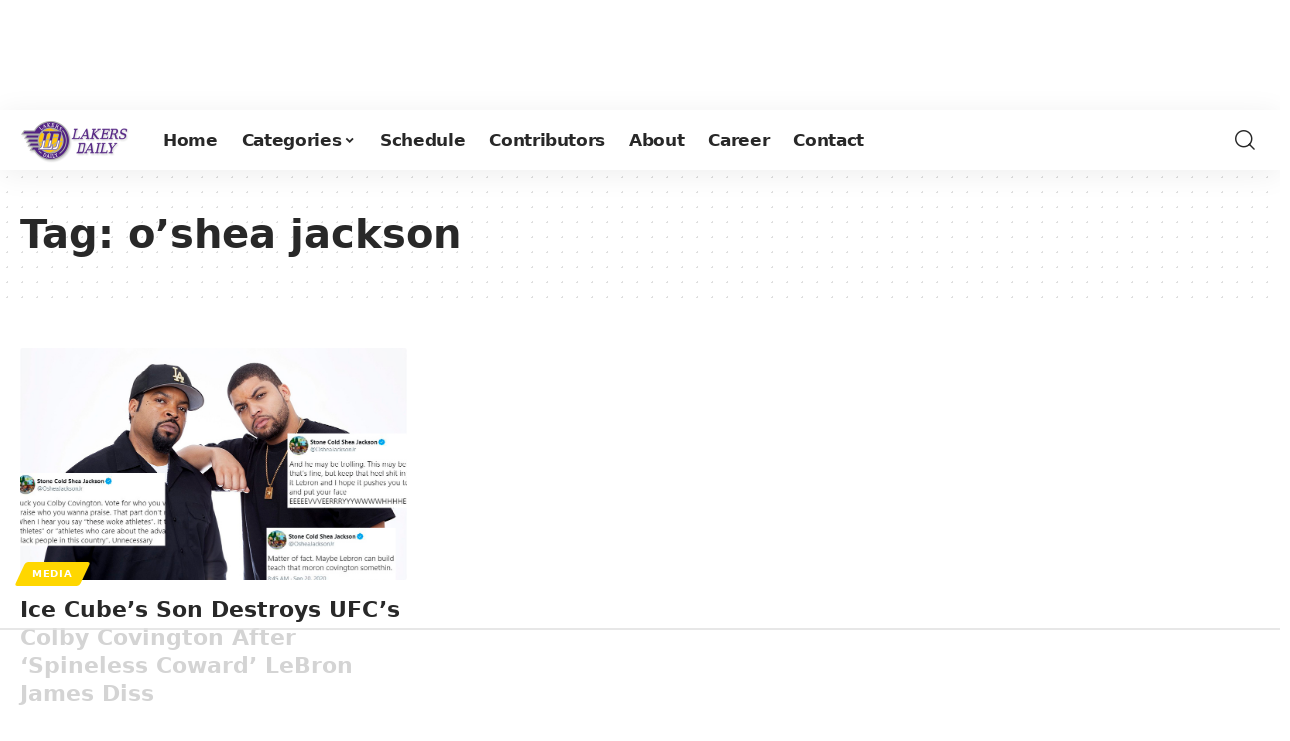

--- FILE ---
content_type: text/html
request_url: https://api.intentiq.com/profiles_engine/ProfilesEngineServlet?at=39&mi=10&dpi=936734067&pt=17&dpn=1&iiqidtype=2&iiqpcid=60b7b8e4-3669-4b49-b284-620db0764cd3&iiqpciddate=1769413141739&pcid=0c55a72c-fd05-4b98-bef3-2d043b32964d&idtype=3&gdpr=0&japs=false&jaesc=0&jafc=0&jaensc=0&jsver=0.33&testGroup=A&source=pbjs&ABTestingConfigurationSource=group&abtg=A&vrref=https%3A%2F%2Flakersdaily.com%2Ftag%2Foshea-jackson%2F
body_size: 56
content:
{"abPercentage":97,"adt":1,"ct":2,"isOptedOut":false,"data":{"eids":[]},"dbsaved":"false","ls":true,"cttl":86400000,"abTestUuid":"g_b0222a9a-391d-4555-a5f0-ec45dd9097bd","tc":9,"sid":1597347220}

--- FILE ---
content_type: text/html; charset=utf-8
request_url: https://www.google.com/recaptcha/api2/aframe
body_size: 267
content:
<!DOCTYPE HTML><html><head><meta http-equiv="content-type" content="text/html; charset=UTF-8"></head><body><script nonce="QwFYWCHwS46dpxinl4KOSw">/** Anti-fraud and anti-abuse applications only. See google.com/recaptcha */ try{var clients={'sodar':'https://pagead2.googlesyndication.com/pagead/sodar?'};window.addEventListener("message",function(a){try{if(a.source===window.parent){var b=JSON.parse(a.data);var c=clients[b['id']];if(c){var d=document.createElement('img');d.src=c+b['params']+'&rc='+(localStorage.getItem("rc::a")?sessionStorage.getItem("rc::b"):"");window.document.body.appendChild(d);sessionStorage.setItem("rc::e",parseInt(sessionStorage.getItem("rc::e")||0)+1);localStorage.setItem("rc::h",'1769413146634');}}}catch(b){}});window.parent.postMessage("_grecaptcha_ready", "*");}catch(b){}</script></body></html>

--- FILE ---
content_type: text/plain; charset=UTF-8
request_url: https://at.teads.tv/fpc?analytics_tag_id=PUB_17002&tfpvi=&gdpr_consent=&gdpr_status=22&gdpr_reason=220&ccpa_consent=&sv=prebid-v1
body_size: 56
content:
NjYyYmI0MmItNGE2OC00NTQ4LWEzOTYtMDdjZDc0YTA5Mjg1IzItMQ==

--- FILE ---
content_type: text/plain
request_url: https://rtb.openx.net/openrtbb/prebidjs
body_size: -221
content:
{"id":"f905d800-d925-4d82-92fc-fe968044f096","nbr":0}

--- FILE ---
content_type: text/plain; charset=utf-8
request_url: https://ads.adthrive.com/http-api/cv2
body_size: 3315
content:
{"om":["00xbjwwl","1","10011/1013e764d636cb30c882620822ac5139","10310289136970_579599725","10310289136970_593674671","10310289136970_594352012","11142692","11509227","1185:1610326628","11896988","12010084","12010088","12168663","12171239","124848_8","12837802","16kv3oel","17_24766970","1891/84813","1kpjxj5u","1ktgrre1","20fe3b61-6b9f-43db-8b38-6f9c856755b5","2179:581121500461316663","2249:650628523","2249:650628539","2249:650650089","2249:703669956","2249:703670433","2307:2xe5185b","2307:4yevyu88","2307:5s8wi8hf","2307:7fmk89yf","2307:8orkh93v","2307:9krcxphu","2307:axihqhfq","2307:c2d7ypnt","2307:cv0h9mrv","2307:f3tdw9f3","2307:f5uvyvzt","2307:g749lgab","2307:hfqgqvcv","2307:k0csqwfi","2307:k9ove2bo","2307:kdsr5zay","2307:o0qyxun9","2307:s2ahu2ae","2307:u4atmpu4","2307:vmn1juoe","2307:wv55y51v","2307:zmciaqa3","2307:zvdz58bk","23595974","2409_15064_70_85809022","2409_15064_70_86050271","2409_15064_70_86739499","2409_25495_176_CR52092921","2409_25495_176_CR52092954","2409_25495_176_CR52092957","2409_25495_176_CR52092959","2409_25495_176_CR52153848","2409_25495_176_CR52153849","2409_25495_176_CR52178316","2409_25495_176_CR52178317","2409_25495_176_CR52186411","24694776","25048614","25_53v6aquw","2662_199916_T26245902","2676:85659423","2676:86082991","2676:86136278","2676:86434085","2676:86434322","2676:86434411","2676:86434536","2676:86434560","2676:86698150","2676:86739499","2715_9888_522710","2760:176_CR52153848","2760:176_CR52153849","2760:176_CR52178317","2760:176_CR52186411","29414696","2gev4xcy","2jjp1phz","2xe5185b","2xhes7df","3018/39016ad64df6e5586a2240e8130e08be","3018/a71a552faa1eadb7dc67d529b48923f5","308_125204_13","33603859","33604871","33637455","34182009","3490:CR52175339","3490:CR52178317","3490:CR52223725","3658_104709_o0qyxun9","3658_15078_fqeh4hao","3658_15106_u4atmpu4","3658_203382_f3tdw9f3","3658_22079_iy6hsneq","381513943572","38557829","3a022f03-ee8c-4245-95e9-1ea2c93f2a4d","409_216388","409_216396","409_216416","409_223589","409_225977","409_225982","409_227223","409_227224","409_227226","409_227227","409_228064","409_230722","43645781","43919985","458901553568","47869802","48739106","48739120","49869013","4etfwvf1","4fk9nxse","4lrf5n54","4yevyu88","521168","523_354_8907148","533597863","53v6aquw","54779847","54779856","54779873","5504:203868","5510:cymho2zs","5510:e9fmp7su","5510:mznp7ktv","5510:u4atmpu4","5510:ujl9wsn7","55344524","553781814","55726194","557_409_216396","557_409_216596","557_409_220169","557_409_220173","557_409_220344","55826909","558_93_5s8wi8hf","558_93_u4atmpu4","55961723","55ef51ad-30da-4d5c-972b-0a5a80f6093f","5989_84349_553781220","59f197c0-3d50-4fb7-a6e2-38689e2918c6","5c910d0e-23ac-4245-b99f-f392e1107c8e","5s8wi8hf","5ubl7njm","60146355","60638194","618576351","618653722","618876699","618980679","61900466","619089559","61916211","61916223","61916225","61916229","61926845","61932920","61932925","6226505239","6226507991","6226508011","6226530649","627309159","628222860","628223277","628444259","628444349","628444439","628456310","628456313","628456382","628456403","628622163","628622169","628622172","628622178","628622241","628622244","628622247","628622250","628683371","628687043","628687157","628687460","628687463","628803013","628841673","629007394","629009180","629167998","629168001","629168010","629168565","629171196","629171202","629234167","62976224","62983846","63047261","690_99485_1610326628","692192868","697189989","6tj9m7jw","700109383","700109389","700109399","702423494","705115523","705116521","707991172","70_86083004","70_86083703","70_86698464","7255_121665_dsp-387454","7354_111700_86509222","7354_111700_86509226","74243_74_18364062","74wv3qdx","7592f35f-782b-434b-b447-ddc5fb5a08cc","7969_149355_45999649","7a0tg1yi","7cmeqmw8","7fmk89yf","7vplnmf7","7xb3th35","8140c3e9-0e0e-43d9-9b45-d3322615d644","8152859","8152879","8193073","8193078","82133858","82133859","8272f561-3cb9-4276-9cc8-0dff933fdaf0","85393222","85943194","85943197","85943199","86082721","86509226","86509229","86925905","8orkh93v","9057/0328842c8f1d017570ede5c97267f40d","9057/0da634e56b4dee1eb149a27fcef83898","9057/1ed2e1a3f7522e9d5b4d247b57ab0c7c","9057/211d1f0fa71d1a58cabee51f2180e38f","9057/231dc6cdaab2d0112d8c69cdcbfdf9e9","9057/37a3ff30354283181bfb9fb2ec2f8f75","9057/5f448328401da696520ae886a00965e2","9d5f8vic","9krcxphu","a3ts2hcp","a56067e9-714d-4e18-9806-c1d6b841b881","a7wye4jw","axihqhfq","b6fb9f73-4dda-469e-80bb-f40c453c6027","bb27f6d3-1f80-492e-9b40-21eaafc12818","bd5xg6f6","bgyg2jg7","c1u7ixf4","c25t9p0u","c2d7ypnt","cd6df771-aec3-43a9-a520-9ca144b12834","cr-2azmi2ttuatj","cr-2azmi2ttubwe","cr-Bitc7n_p9iw__vat__49i_k_6v6_h_jce2vj5h_G0l9Rdjrj","cr-Bitc7n_p9iw__vat__49i_k_6v6_h_jce2vj5h_yApYgdjrj","cr-h6q46o706lrgv2","cr-sfdoafaduatj","cr-sfdoafadubwe","cv0h9mrv","cymho2zs","d3bf7932-fbb7-4092-866e-1c840f6f027c","e38qsvko","e9461a3b-4580-4587-b2ec-5634e4879cce","e9qxwwf1","eea1dc55-9daf-451c-a928-8a573aba49c8","f3h9fqou","f3tdw9f3","fcn2zae1","fjp0ceax","fleb9ndb","fq298eh4hao","fqeh4hao","ge4kwk32","hffavbt7","hfqgqvcv","hu52wf5i","i2aglcoy","i90isgt0","iy6hsneq","jsy1a3jk","k2xfz54q","k9ove2bo","kdsr5zay","ll77hviy","lshbpt6z","m30fx1mp","mne39gsk","mnzinbrt","mohri2dm","n8w0plts","n9ths0wd","o2s05iig","oz31jrd0","ozdii3rw","pi9dvb89","pkydekxi","plth4l1a","pz8lwofu","qp9gc5fs","qqvgscdx","qt09ii59","r0u09phz","s2ahu2ae","ttjmhjja","u3i8n6ef","u4atmpu4","u8px4ucu","uc3gjkej","utberk8n","ven7pu1c","w1ws81sy","wih2rdv3","wrjrnf4i","ws5qkh9j","x420t9me","xnfnfr4x","yass8yy7","yi6qlg3p","zep75yl2","zfexqyi5","zvdz58bk","zw6jpag6","7979132","7979135"],"pmp":[],"adomains":["123notices.com","1md.org","about.bugmd.com","acelauncher.com","adameve.com","akusoli.com","allyspin.com","askanexpertonline.com","atomapplications.com","bassbet.com","betsson.gr","biz-zone.co","bizreach.jp","braverx.com","bubbleroom.se","bugmd.com","buydrcleanspray.com","byrna.com","capitaloneshopping.com","clarifion.com","combatironapparel.com","controlcase.com","convertwithwave.com","cotosen.com","countingmypennies.com","cratedb.com","croisieurope.be","cs.money","dallasnews.com","definition.org","derila-ergo.com","dhgate.com","dhs.gov","displate.com","easyprint.app","easyrecipefinder.co","fabpop.net","familynow.club","fla-keys.com","folkaly.com","g123.jp","gameswaka.com","getbugmd.com","getconsumerchoice.com","getcubbie.com","gowavebrowser.co","gowdr.com","gransino.com","grosvenorcasinos.com","guard.io","hero-wars.com","holts.com","instantbuzz.net","itsmanual.com","jackpotcitycasino.com","justanswer.com","justanswer.es","la-date.com","lightinthebox.com","liverrenew.com","local.com","lovehoney.com","lulutox.com","lymphsystemsupport.com","manualsdirectory.org","meccabingo.com","medimops.de","mensdrivingforce.com","millioner.com","miniretornaveis.com","mobiplus.me","myiq.com","national-lottery.co.uk","naturalhealthreports.net","nbliver360.com","nikke-global.com","nordicspirit.co.uk","nuubu.com","onlinemanualspdf.co","original-play.com","outliermodel.com","paperela.com","paradisestays.site","parasiterelief.com","peta.org","photoshelter.com","plannedparenthood.org","playvod-za.com","printeasilyapp.com","printwithwave.com","profitor.com","quicklearnx.com","quickrecipehub.com","rakuten-sec.co.jp","rangeusa.com","refinancegold.com","robocat.com","royalcaribbean.com","saba.com.mx","shift.com","simple.life","spinbara.com","systeme.io","taboola.com","tackenberg.de","temu.com","tenfactorialrocks.com","theoceanac.com","topaipick.com","totaladblock.com","usconcealedcarry.com","vagisil.com","vegashero.com","vegogarden.com","veryfast.io","viewmanuals.com","viewrecipe.net","votervoice.net","vuse.com","wavebrowser.co","wavebrowserpro.com","weareplannedparenthood.org","xiaflex.com","yourchamilia.com"]}

--- FILE ---
content_type: text/plain
request_url: https://rtb.openx.net/openrtbb/prebidjs
body_size: -221
content:
{"id":"b9acab00-db2a-4f48-8e85-d546fe76614a","nbr":0}

--- FILE ---
content_type: text/plain
request_url: https://rtb.openx.net/openrtbb/prebidjs
body_size: -221
content:
{"id":"bf20b6e3-df6c-4b1e-aff4-2970e4b0451e","nbr":0}

--- FILE ---
content_type: text/plain
request_url: https://rtb.openx.net/openrtbb/prebidjs
body_size: -83
content:
{"id":"cfd87abe-94f3-40b5-8e87-51cc2b838fbc","nbr":0}